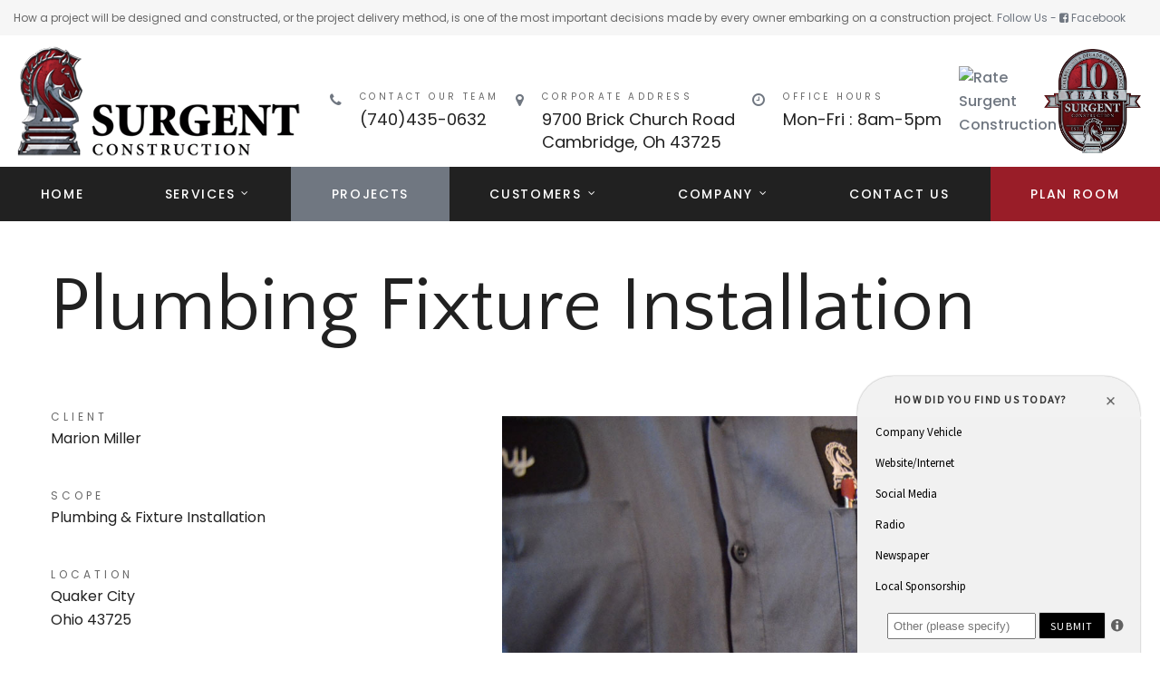

--- FILE ---
content_type: text/html; charset=utf-8
request_url: https://www.surgent.construction/Projects/Plumbing-Fixture-Installation/
body_size: 7948
content:


	<!DOCTYPE html>
	<html class="wide wow-animation smoothscroll" lang="en">

	<head><meta name="format-detection" content="telephone=no" /><meta name="viewport" content="width=device-width, height=device-height, initial-scale=1.0" /><meta http-equiv="X-UA-Compatible" content="IE=edge" /><meta charset="utf-8" />
<title>Commercial Plumbing Project - Drain Installation - Cambridge, Ohio</title>
<meta name="description" content="Commercial Plumbing Project - Drain Installation - Cambridge, Ohio">
<meta name="keywords" content="Surgent, Construction, Commercial, Residential, Industrial, Company, Cambridge, Ohio, plumbing, drain, installation, services">
<meta property="og:type" content="business.business" /><meta property="og:title" content="Surgent Construction" /><meta property="og:url" content="https://www.surgent.construction/" /><meta property="og:image" content="https://www.surgent.construction/images/Surgent-Construction-Services-General-Contracting-Commerical-Cambridge-Ohio.png" /><meta property="business:contact_data:street_address" content="9700 Brick Church Road" /><meta property="business:contact_data:locality" content="Cambridge" /><meta property="business:contact_data:region" content="Ohio" /><meta property="business:contact_data:postal_code" content="43725" /><meta property="business:contact_data:country_name" content="United States" /><meta name="abstract" content="Surgent Construction Services" /><meta name="robots" content="index, follow" /><meta name="googlebot" content="index, follow" /><meta name="revisit-after" content="5 days" /><meta name="updated" content="daily" /><meta name="distribution" content="global" /><meta name="objecttype" content="document" /><meta name="copyright" content="Surgent.Construction" /><meta name="author" content="iTrack llc, Brian Diamond" /><link rel="icon" href="/images/Surgent-Construction-Services-General-Contracting-Commerical-Cambridge-Ohio.ico" type="image/x-icon" /><link rel="shortcut icon" href="/images/Surgent-Construction-Services-General-Contracting-Commerical-Cambridge-Ohio.ico" type="image/x-icon" /><link rel="apple-touch-icon" sizes="114x114" href="/images/Surgent-Construction-Services-General-Contracting-Commerical-Cambridge-Ohio-114.png" /><link rel="apple-touch-icon" sizes="72x72" href="/images/Surgent-Construction-Services-General-Contracting-Commerical-Cambridge-Ohio-72.png" /><link rel="apple-touch-icon" href="/images/Surgent-Construction-Services-General-Contracting-Commerical-Cambridge-Ohio-57.png" /><link rel="stylesheet" type="text/css" href="//fonts.googleapis.com/css?family=Poppins:400,500,700%7CQuattrocento+Sans:400,700" /><link rel="stylesheet" href="/css/style.css" />
		<!--[if lt IE 10]>
    <div style="background: #212121; padding: 10px 0; box-shadow: 3px 3px 5px 0 rgba(0,0,0,.3); clear: both; text-align:center; position: relative; z-index:1;">
		<a href="http://windows.microsoft.com/en-US/internet-explorer/"><img src="/images/ie8-panel/warning_bar_0000_us.jpg" border="0" height="42" width="820" alt="You are using an outdated browser. For a faster, safer browsing experience, upgrade for free today."></a></div>
    <script src="/js/html5shiv.min.js"></script>
		<![endif]-->
		
						
<meta name="msvalidate.01" content="CB6FFB364448A74D3D715714C1321F0C" />	
		<!-- Global site tag (gtag.js) - Google Analytics -->
		<script async src="https://www.googletagmanager.com/gtag/js?id=UA-110019794-1"></script>
		<script>
		  window.dataLayer = window.dataLayer || [];
		  function gtag(){dataLayer.push(arguments);}
		  gtag('js', new Date());

		  gtag('config', 'UA-110019794-1');
		</script>

						
	</head>

	

<body>


	
<div class="page text-center text-md-left">
      <div class="page-loader">
				
      </div>
      <!-- Page Header-->
      <header class="page-head">
        <div class="rd-navbar-wrap">
          <nav data-stick-up-clone="true" data-layout="rd-navbar-fixed" data-md-layout="rd-navbar-static" data-md-device-layout="rd-navbar-fixed" data-lg-layout="rd-navbar-static" data-lg-device-layout="rd-navbar-static" data-lg-stick-up-offset="252px" class="rd-navbar rd-navbar-secondary">
            <div class="rd-navbar-inner"><span class="small">How a project will be designed and constructed, or the project delivery method, is one of the most important decisions made by every owner embarking on a construction project. 
			<a target="_blank" href="https://www.facebook.com/surgent.constructionllc/">Follow Us - <i class="fa fa-facebook-square"></i> Facebook</a></span>
			  
            </div>
            <div class="rd-navbar-inner">
              <div class="rd-navbar-panel">
                <!-- RD Navbar Toggle-->
                <button data-rd-navbar-toggle=".rd-navbar-nav-wrap" class="rd-navbar-toggle"><span></span></button>
                <button data-rd-navbar-toggle=".rd-navbar-collapse" class="rd-navbar-collapse-toggle"><span></span></button>
                <div class="rd-navbar-brand"><a href="/" class="brand-name"><img src="/images/Surgent-Construction-Services-General-Contracting-Commerical-Cambridge-Ohio.png" alt="Surgent-Construction-Services-General-Contracting-Commerical-Cambridge-Ohio"></a></div>
              </div>
              <div class="rd-navbar-collapse animated">
                <div class="rd-navbar-collapse-items">
                  <ul class="list-inline text-center text-lg-left">
                    <li>
                      <div class="unit unit-horizontal unit-spacing-xs">
                        <div class="unit-left"><span class="icon icon-primary fa-phone"></span></div>
                        <div class="unit-body">
                          <div class="title"><span class="small">Contact Our Team</span></div>
                          <h6><a href="tel:7404350632">(740)435-0632</a></h6>
                        </div>
                      </div>
                    </li>
                    <li>
                      <div class="unit unit-horizontal unit-spacing-xs">
                        <div class="unit-left"><span class="icon icon-primary fa-map-marker"></span></div>
                        <div class="unit-body">
                          <div class="title"><span class="small">Corporate Address</span></div>
                          <h6><a href="https://maps.app.goo.gl/ciitW7nRBYCwEhpc7" target="_blank">
							9700 Brick Church Road<br />Cambridge, Oh 43725</a></h6>
                        </div>
                      </div>
                    </li>
                    <li>
                      <div class="unit unit-horizontal unit-spacing-xs">
                        <div class="unit-left"><span class="icon icon-primary fa-clock-o"></span></div>
                        <div class="unit-body">
                          <div class="title"><span class="small">Office Hours</span></div>
                          <h6>Mon-Fri : 8am-5pm</h6>
                        </div>
                      </div>
                    </li>
					
					<li>
                      <div class="unit unit-horizontal unit-spacing-xs">
                        <a href="https://app.nextadagency.com/rl/5697" target="_blank"><img style="border:0px; width:100%; height:100%;max-width:75px;" src="https://www.cgiappcontrol.com/nx/rateus_buttons/s2/rate30_140x140.png" alt="Rate Surgent Construction" class="img-responsive"/>
							</a>
            
                      </div>
                    </li>
					<li>
                      <div class="unit unit-horizontal unit-spacing-xs">
                        <div class="unit-body">
                          <a href="/">
											<img class="img-responsive" style="max-height:115.25px;" src="/images/Surgent-Construction-10-Years.png" alt="Surgent Construction Services General Contracting Commerical Cambridge Ohio 10 Years" />
										</a>
                        </div>
                      </div>
                    </li>
                  </ul>
                </div>
                
              </div>
            </div>
            <div class="rd-navbar-inner">
              <div class="rd-navbar-nav-wrap">
                <ul class="rd-navbar-nav">
                  <li class=""><a href="/">Home</a></li>
                  <li class=""><a href="/Services/">Services</a>
                    <ul class="rd-navbar-dropdown">
                      <li><a href="/Services/">Service Overview</a></li>
											
                      <li><a href="/Services/Excavating/">Excavating</a></li>
                      <li><a href="/Services/Plumbing/">Plumbing</a></li>
                      <li><a href="/Services/Backflow-Testing/">Backflow Testing</a></li>
                      <li><a href="/Services/Digital-Camera-Inspection/">Digital Camera Inspection</a></li>
                      <li><a href="/Services/Concrete-Services/">Concrete Services</a></li>
                      <li><a href="/Services/Machinery-Moving-Services/">Machinery & Equipment Moving</a></li>											
                      <li><a href="/Services/Dump-Trucking/">Dump Truck Hauling</a></li>											
											
                      <li><a href="/Services/Integrated-Project-Delivery-IPD/">Integrated Project Delivery (IPD)</a></li>
                      <li><a href="/Services/General-Contractor/">General Contractor</a></li>
                      <li><a href="/Services/Design-Build/">Design Build</a></li>
                      <li><a href="/Services/Pre-Construction/">Pre-Construction</a></li>
                      <li><a href="/Services/Construction-Management/">Construction Management</a></li>
                      <li><a href="/Services/SPYDERCRANE-URW95/">SPYDERCRANE URW95</a></li>
											
                      
                    </ul>
                  </li>
                  <li class="active"><a href="/Projects/">Projects</a></li>
                  <li class=""><a href="/Customers/">Customers</a>
                    <ul class="rd-navbar-dropdown">
                      <li><a href="/Customers/">Customer Links</a></li>
                      <li><a href="/Customers/Quote-Request/">Quote Request</a></li>
                      <li><a href="/Customers/Service-Area/">Service Area</a></li>
                      <li><a href="/Customers/Customer-Testimonials/">Customer Testimonials</a></li>
                      <li><a href="/Customers/Submit-Review/">Submit Review</a></li>
                      
					</ul>
                  </li>
				  <li class=""><a href="/Company/">Company</a>
                    <ul class="rd-navbar-dropdown">
                      
					  <li><a href="/Company/Leadership/">Leadership</a></li>
                      <li><a href="/Company/Careers/">Careers</a></li>
					  
                      <li><a href="/Company/Safety/">Safety</a></li>
					  <li><a href="/Company/Giving-Back/">Giving Back</a></li>
                      
                    </ul>
                  </li>
                  <li class=""><a href="/Contacts/">Contact Us</a></li>
                  <li class=""><a href="http://www.surgentplans.com">Plan Room</a></li>
                </ul> 
              </div>
            </div>
          </nav>
        </div>
      </header>
	  

		
	<main class="page-content">
        <section class="section-50">
          <div class="shell">
            <h1 class="text-center text-lg-left">Plumbing Fixture Installation</h1>
            <div class="range range-lg range-xs-center">
              <div class="cell-lg-12 cell-md-8">
                <div class="range range-lg-middle">
                  <div class="cell-lg-5 cell-xl-4">
                    <div class="inset-lg-right-45">
                      <ul class="list list-xl">
                        <li>
                          <p><span class="small">Client</span><span class="text-darker">Marion Miller</span></p>
                        </li>
						<li>
                          <p><span class="small">Scope</span><span class="text-darker">Plumbing & Fixture Installation</span></p>
                        </li>
                        
                        <li>
                          <p><span class="small">Location</span><span class="text-darker">Quaker City<br />Ohio 43725</span></p>
                        </li>
                      </ul>
                      <p>Installed floor drain in garage area for washing trucks and equipment. Ran 4" drain line from floor drain to a 1000 gallon oil interceptor. 4" drain from interceptor goes to septic system.
</p><p>
Installed restrooms (consisting of laPPvatory and commode) in garage area and also new office area. Installed a utility sink in garage area. 
</p><p>
All lavatories and sink have electric flow through water heaters. 

					  </p>
                    </div>
                  </div>
                  <div class="cell-lg-7 text-lg-right cell-xl-8"><img src="/images/Plumbing-Construction-Repair-Installation-Sink-Project.jpg" alt="Plumbing-Construction-Repair-Installation-Drain-Project" width="959" height="821" class="img-responsive"/>
                  </div>
                </div>
              </div>
            </div>
          </div>
        </section>
		<section id="Images" class="section-50">
			<h2 class="offset-top-30 text-center">Project Gallery</h2>
          <div class="owl-carousel-wrap text-center wrap-fluid">
            <div data-items="1" data-sm-items="2" data-md-items="3" data-lg-items="4" data-xl-items="4" data-stage-padding="0" data-loop="true" data-margin="15" data-mouse-drag="true" data-autoplay="true" data-dots="true" data-nav-custom=".owl-custom-navigation" class="owl-carousel" data-photo-swipe-gallery="gallery">
              <div class="owl-item"><div class="product"><img src="/images/Plumbing-Construction-Repair-Installation-16.JPG" alt="Plumbing Construction Repair Installation 16.JPG" class="img-responsive"/><div class="product-content"><a data-photo-swipe-item="" data-size="1280x853" href="/images/Plumbing-Construction-Repair-Installation-16.JPG" class="thumbnail-rayen small"><i class="fa fa-search-plus" aria-hidden="true"></i> Zoom</a></div></div></div><div class="owl-item"><div class="product"><img src="/images/Plumbing-Construction-Repair-Installation-17t.JPG" alt="Plumbing Construction Repair Installation 17.JPG" class="img-responsive"/><div class="product-content"><a data-photo-swipe-item="" data-size="853x1280" href="/images/Plumbing-Construction-Repair-Installation-17.JPG" class="thumbnail-rayen small"><i class="fa fa-search-plus" aria-hidden="true"></i> Zoom</a></div></div></div><div class="owl-item"><div class="product"><img src="/images/Plumbing-Construction-Repair-Installation-18.JPG" alt="Plumbing Construction Repair Installation 18.JPG" class="img-responsive"/><div class="product-content"><a data-photo-swipe-item="" data-size="1280x853" href="/images/Plumbing-Construction-Repair-Installation-18.JPG" class="thumbnail-rayen small"><i class="fa fa-search-plus" aria-hidden="true"></i> Zoom</a></div></div></div><div class="owl-item"><div class="product"><img src="/images/Plumbing-Construction-Repair-Installation-19.JPG" alt="Plumbing Construction Repair Installation 19.JPG" class="img-responsive"/><div class="product-content"><a data-photo-swipe-item="" data-size="1280x853" href="/images/Plumbing-Construction-Repair-Installation-19.JPG" class="thumbnail-rayen small"><i class="fa fa-search-plus" aria-hidden="true"></i> Zoom</a></div></div></div><div class="owl-item"><div class="product"><img src="/images/Plumbing-Construction-Repair-Installation-20.JPG" alt="Plumbing Construction Repair Installation 20.JPG" class="img-responsive"/><div class="product-content"><a data-photo-swipe-item="" data-size="1280x853" href="/images/Plumbing-Construction-Repair-Installation-20.JPG" class="thumbnail-rayen small"><i class="fa fa-search-plus" aria-hidden="true"></i> Zoom</a></div></div></div><div class="owl-item"><div class="product"><img src="/images/Plumbing-Construction-Repair-Installation-21.JPG" alt="Plumbing Construction Repair Installation 21.JPG" class="img-responsive"/><div class="product-content"><a data-photo-swipe-item="" data-size="1280x853" href="/images/Plumbing-Construction-Repair-Installation-21.JPG" class="thumbnail-rayen small"><i class="fa fa-search-plus" aria-hidden="true"></i> Zoom</a></div></div></div><div class="owl-item"><div class="product"><img src="/images/Plumbing-Construction-Repair-Installation-22.JPG" alt="Plumbing Construction Repair Installation 22.JPG" class="img-responsive"/><div class="product-content"><a data-photo-swipe-item="" data-size="1280x853" href="/images/Plumbing-Construction-Repair-Installation-22.JPG" class="thumbnail-rayen small"><i class="fa fa-search-plus" aria-hidden="true"></i> Zoom</a></div></div></div><div class="owl-item"><div class="product"><img src="/images/Plumbing-Construction-Repair-Installation-23.JPG" alt="Plumbing Construction Repair Installation 23.JPG" class="img-responsive"/><div class="product-content"><a data-photo-swipe-item="" data-size="1280x853" href="/images/Plumbing-Construction-Repair-Installation-23.JPG" class="thumbnail-rayen small"><i class="fa fa-search-plus" aria-hidden="true"></i> Zoom</a></div></div></div><div class="owl-item"><div class="product"><img src="/images/Plumbing-Construction-Repair-Installation-24.JPG" alt="Plumbing Construction Repair Installation 24.JPG" class="img-responsive"/><div class="product-content"><a data-photo-swipe-item="" data-size="1280x853" href="/images/Plumbing-Construction-Repair-Installation-24.JPG" class="thumbnail-rayen small"><i class="fa fa-search-plus" aria-hidden="true"></i> Zoom</a></div></div></div><div class="owl-item"><div class="product"><img src="/images/Plumbing-Construction-Repair-Installation-25.JPG" alt="Plumbing Construction Repair Installation 25.JPG" class="img-responsive"/><div class="product-content"><a data-photo-swipe-item="" data-size="1280x853" href="/images/Plumbing-Construction-Repair-Installation-25.JPG" class="thumbnail-rayen small"><i class="fa fa-search-plus" aria-hidden="true"></i> Zoom</a></div></div></div><div class="owl-item"><div class="product"><img src="/images/Plumbing-Construction-Repair-Installation-26t.JPG" alt="Plumbing Construction Repair Installation 26.JPG" class="img-responsive"/><div class="product-content"><a data-photo-swipe-item="" data-size="853x1280" href="/images/Plumbing-Construction-Repair-Installation-26.JPG" class="thumbnail-rayen small"><i class="fa fa-search-plus" aria-hidden="true"></i> Zoom</a></div></div></div><div class="owl-item"><div class="product"><img src="/images/Plumbing-Construction-Repair-Installation-27.JPG" alt="Plumbing Construction Repair Installation 27.JPG" class="img-responsive"/><div class="product-content"><a data-photo-swipe-item="" data-size="1280x853" href="/images/Plumbing-Construction-Repair-Installation-27.JPG" class="thumbnail-rayen small"><i class="fa fa-search-plus" aria-hidden="true"></i> Zoom</a></div></div></div><div class="owl-item"><div class="product"><img src="/images/Plumbing-Construction-Repair-Installation-28.JPG" alt="Plumbing Construction Repair Installation 28.JPG" class="img-responsive"/><div class="product-content"><a data-photo-swipe-item="" data-size="1280x853" href="/images/Plumbing-Construction-Repair-Installation-28.JPG" class="thumbnail-rayen small"><i class="fa fa-search-plus" aria-hidden="true"></i> Zoom</a></div></div></div><div class="owl-item"><div class="product"><img src="/images/Plumbing-Construction-Repair-Installation-29.JPG" alt="Plumbing Construction Repair Installation 29.JPG" class="img-responsive"/><div class="product-content"><a data-photo-swipe-item="" data-size="1280x853" href="/images/Plumbing-Construction-Repair-Installation-29.JPG" class="thumbnail-rayen small"><i class="fa fa-search-plus" aria-hidden="true"></i> Zoom</a></div></div></div><div class="owl-item"><div class="product"><img src="/images/Plumbing-Construction-Repair-Installation-30.JPG" alt="Plumbing Construction Repair Installation 30.JPG" class="img-responsive"/><div class="product-content"><a data-photo-swipe-item="" data-size="1280x853" href="/images/Plumbing-Construction-Repair-Installation-30.JPG" class="thumbnail-rayen small"><i class="fa fa-search-plus" aria-hidden="true"></i> Zoom</a></div></div></div><div class="owl-item"><div class="product"><img src="/images/Plumbing-Construction-Repair-Installation-31.JPG" alt="Plumbing Construction Repair Installation 31.JPG" class="img-responsive"/><div class="product-content"><a data-photo-swipe-item="" data-size="1280x853" href="/images/Plumbing-Construction-Repair-Installation-31.JPG" class="thumbnail-rayen small"><i class="fa fa-search-plus" aria-hidden="true"></i> Zoom</a></div></div></div><div class="owl-item"><div class="product"><img src="/images/Plumbing-Construction-Repair-Installation-32.JPG" alt="Plumbing Construction Repair Installation 32.JPG" class="img-responsive"/><div class="product-content"><a data-photo-swipe-item="" data-size="1280x853" href="/images/Plumbing-Construction-Repair-Installation-32.JPG" class="thumbnail-rayen small"><i class="fa fa-search-plus" aria-hidden="true"></i> Zoom</a></div></div></div><div class="owl-item"><div class="product"><img src="/images/Plumbing-Construction-Repair-Installation-33.JPG" alt="Plumbing Construction Repair Installation 33.JPG" class="img-responsive"/><div class="product-content"><a data-photo-swipe-item="" data-size="1280x853" href="/images/Plumbing-Construction-Repair-Installation-33.JPG" class="thumbnail-rayen small"><i class="fa fa-search-plus" aria-hidden="true"></i> Zoom</a></div></div></div><div class="owl-item"><div class="product"><img src="/images/Plumbing-Construction-Repair-Installation-34.JPG" alt="Plumbing Construction Repair Installation 34.JPG" class="img-responsive"/><div class="product-content"><a data-photo-swipe-item="" data-size="1280x853" href="/images/Plumbing-Construction-Repair-Installation-34.JPG" class="thumbnail-rayen small"><i class="fa fa-search-plus" aria-hidden="true"></i> Zoom</a></div></div></div><div class="owl-item"><div class="product"><img src="/images/Plumbing-Construction-Repair-Installation-35t.JPG" alt="Plumbing Construction Repair Installation 35.JPG" class="img-responsive"/><div class="product-content"><a data-photo-swipe-item="" data-size="853x1280" href="/images/Plumbing-Construction-Repair-Installation-35.JPG" class="thumbnail-rayen small"><i class="fa fa-search-plus" aria-hidden="true"></i> Zoom</a></div></div></div><div class="owl-item"><div class="product"><img src="/images/Plumbing-Construction-Repair-Installation-36t.JPG" alt="Plumbing Construction Repair Installation 36.JPG" class="img-responsive"/><div class="product-content"><a data-photo-swipe-item="" data-size="853x1280" href="/images/Plumbing-Construction-Repair-Installation-36.JPG" class="thumbnail-rayen small"><i class="fa fa-search-plus" aria-hidden="true"></i> Zoom</a></div></div></div><div class="owl-item"><div class="product"><img src="/images/Plumbing-Construction-Repair-Installation-37.JPG" alt="Plumbing Construction Repair Installation 37.JPG" class="img-responsive"/><div class="product-content"><a data-photo-swipe-item="" data-size="1280x853" href="/images/Plumbing-Construction-Repair-Installation-37.JPG" class="thumbnail-rayen small"><i class="fa fa-search-plus" aria-hidden="true"></i> Zoom</a></div></div></div><div class="owl-item"><div class="product"><img src="/images/Plumbing-Construction-Repair-Installation-38.JPG" alt="Plumbing Construction Repair Installation 38.JPG" class="img-responsive"/><div class="product-content"><a data-photo-swipe-item="" data-size="1280x853" href="/images/Plumbing-Construction-Repair-Installation-38.JPG" class="thumbnail-rayen small"><i class="fa fa-search-plus" aria-hidden="true"></i> Zoom</a></div></div></div><div class="owl-item"><div class="product"><img src="/images/Plumbing-Construction-Repair-Installation-39.JPG" alt="Plumbing Construction Repair Installation 39.JPG" class="img-responsive"/><div class="product-content"><a data-photo-swipe-item="" data-size="1280x853" href="/images/Plumbing-Construction-Repair-Installation-39.JPG" class="thumbnail-rayen small"><i class="fa fa-search-plus" aria-hidden="true"></i> Zoom</a></div></div></div><div class="owl-item"><div class="product"><img src="/images/Plumbing-Construction-Repair-Installation-2t.JPG" alt="Plumbing Construction Repair Installation 2.JPG" class="img-responsive"/><div class="product-content"><a data-photo-swipe-item="" data-size="853x1280" href="/images/Plumbing-Construction-Repair-Installation-2.JPG" class="thumbnail-rayen small"><i class="fa fa-search-plus" aria-hidden="true"></i> Zoom</a></div></div></div><div class="owl-item"><div class="product"><img src="/images/Plumbing-Construction-Repair-Installation-4t.JPG" alt="Plumbing Construction Repair Installation 4.JPG" class="img-responsive"/><div class="product-content"><a data-photo-swipe-item="" data-size="853x1280" href="/images/Plumbing-Construction-Repair-Installation-4.JPG" class="thumbnail-rayen small"><i class="fa fa-search-plus" aria-hidden="true"></i> Zoom</a></div></div></div><div class="owl-item"><div class="product"><img src="/images/Plumbing-Construction-Repair-Installation-8.JPG" alt="Plumbing Construction Repair Installation 8.JPG" class="img-responsive"/><div class="product-content"><a data-photo-swipe-item="" data-size="1280x853" href="/images/Plumbing-Construction-Repair-Installation-8.JPG" class="thumbnail-rayen small"><i class="fa fa-search-plus" aria-hidden="true"></i> Zoom</a></div></div></div><div class="owl-item"><div class="product"><img src="/images/Plumbing-Construction-Repair-Installation-9.JPG" alt="Plumbing Construction Repair Installation 9.JPG" class="img-responsive"/><div class="product-content"><a data-photo-swipe-item="" data-size="1280x853" href="/images/Plumbing-Construction-Repair-Installation-9.JPG" class="thumbnail-rayen small"><i class="fa fa-search-plus" aria-hidden="true"></i> Zoom</a></div></div></div><div class="owl-item"><div class="product"><img src="/images/Plumbing-Construction-Repair-Installation-10.JPG" alt="Plumbing Construction Repair Installation 10.JPG" class="img-responsive"/><div class="product-content"><a data-photo-swipe-item="" data-size="1280x853" href="/images/Plumbing-Construction-Repair-Installation-10.JPG" class="thumbnail-rayen small"><i class="fa fa-search-plus" aria-hidden="true"></i> Zoom</a></div></div></div><div class="owl-item"><div class="product"><img src="/images/Plumbing-Construction-Repair-Installation-11.JPG" alt="Plumbing Construction Repair Installation 11.JPG" class="img-responsive"/><div class="product-content"><a data-photo-swipe-item="" data-size="1280x853" href="/images/Plumbing-Construction-Repair-Installation-11.JPG" class="thumbnail-rayen small"><i class="fa fa-search-plus" aria-hidden="true"></i> Zoom</a></div></div></div><div class="owl-item"><div class="product"><img src="/images/Plumbing-Construction-Repair-Installation-12.JPG" alt="Plumbing Construction Repair Installation 12.JPG" class="img-responsive"/><div class="product-content"><a data-photo-swipe-item="" data-size="1280x853" href="/images/Plumbing-Construction-Repair-Installation-12.JPG" class="thumbnail-rayen small"><i class="fa fa-search-plus" aria-hidden="true"></i> Zoom</a></div></div></div><div class="owl-item"><div class="product"><img src="/images/Plumbing-Construction-Repair-Installation-13.JPG" alt="Plumbing Construction Repair Installation 13.JPG" class="img-responsive"/><div class="product-content"><a data-photo-swipe-item="" data-size="1280x853" href="/images/Plumbing-Construction-Repair-Installation-13.JPG" class="thumbnail-rayen small"><i class="fa fa-search-plus" aria-hidden="true"></i> Zoom</a></div></div></div><div class="owl-item"><div class="product"><img src="/images/Plumbing-Construction-Repair-Installation-14t.JPG" alt="Plumbing Construction Repair Installation 14.JPG" class="img-responsive"/><div class="product-content"><a data-photo-swipe-item="" data-size="853x1280" href="/images/Plumbing-Construction-Repair-Installation-14.JPG" class="thumbnail-rayen small"><i class="fa fa-search-plus" aria-hidden="true"></i> Zoom</a></div></div></div><div class="owl-item"><div class="product"><img src="/images/Plumbing-Construction-Repair-Installation-15t.JPG" alt="Plumbing Construction Repair Installation 15.JPG" class="img-responsive"/><div class="product-content"><a data-photo-swipe-item="" data-size="853x1280" href="/images/Plumbing-Construction-Repair-Installation-15.JPG" class="thumbnail-rayen small"><i class="fa fa-search-plus" aria-hidden="true"></i> Zoom</a></div></div></div>
            </div>
            <div class="owl-custom-navigation">
              <div class="owl-nav">
                <div data-owl-prev class="owl-prev">Prew</div>
                <div data-owl-next class="owl-next">Next</div>
              </div>
            </div>
          </div>
        </section>
      </main>


        <footer class="page-footer page-footer-classic">
        <section class="section-75">
          <div class="shell">
            <div class="range text-sm-left spacing-55">
              <div class="cell-sm-12 cell-md-8 cell-lg-5">
								<div class="range">
									<div class="cell-sm-6">
										<a href="/">
											<img class="img-responsive" src="/images/Surgent-Construction-Services-General-Contracting-Commerical-Cambridge-Ohio-white.png" alt="Surgent-Construction-Services-General-Contracting-Commerical-Cambridge-Ohio"/>
										</a>
									</div>
									<div class="cell-sm-6">
										<a href="/">
											<img class="img-responsive" style="max-height:115.25px;" src="/images/Surgent-Construction-10-Years.png" alt="Surgent Construction Services General Contracting Commerical Cambridge Ohio 10 Years" />
										</a>
									</div>
								</div>							
				<br />
				<a href="https://www.bbb.org/us/oh/cambridge/profile/construction/surgent-construction-llc-0282-92020600" target="_blank">
					<img src="/images/Surgent-Construction-BBB-Accredited-Business.png" alt="Surgent-Construction-BBB-Accredited-Business" class="img-responsive" style="margin-top:10px;"/>
				</a>
				<a href="https://www.isnetworld.com/en/" target="_blank">
					<img src="/images/ISN-Collect-Verify-Connect.png" alt="ISN-Collect-Verify-Connect" class="img-responsive" style="margin-top:10px;"/>
				</a>
				<a href="https://veriforce.com/" target="_blank"><img src="/images/Veriforce-Compliance-Solutions.jpg" alt="Veriforce-Compliance-Solutions" class="img-responsive"  style="margin-top:10px;"></a>
				<a href="https://www.avetta.com/" target="_blank"><img src="/images/Avetta-Member.jpg" alt="Avetta-Member" class="img-responsive"  style="margin-top:10px;"></a>
				
                <hr /><span class="text-white">OH Plumbing License #48224 / WV License #WV057687</span>
								
              </div>
			   <div class="cell-sm-6 cell-md-4 cell-lg-3">
                <div class="inset-lg-right-30"><span class="small text-spacing-340 text-white text-uppercase text-bold page-footer-classic-title">Contact us</span>
                  <ul class="list offset-top-30 text-left offset-md-top-40">
                    <li>
                      <div class="unit unit-horizontal unit-spacing-xs">
                        <div class="unit-left"><span class="icon icon--school-bus-yellow fa-map-marker"></span></div>
                        <div class="unit-body"><a target="_blank" href="https://maps.app.goo.gl/ciitW7nRBYCwEhpc7" class="text-school-bus-yellow-white">
							9700 Brick Church Road<br class="veil reveal-sm-block">	Cambridge, Oh 43725</a></div>
                      </div>
                    </li>
                    <li>
                      <div class="unit unit-horizontal unit-spacing-xs">
                        <div class="unit-left"><span class="icon icon--school-bus-yellow fa-phone"></span></div>
                        <div class="unit-body"><a href="tel:7404350632" class="text-school-bus-yellow-white">(740)435-0632</a></div>
                      </div>
                    </li>
					<li>
                      <div class="unit unit-horizontal unit-spacing-xs">
                        <div class="unit-left"><span class="icon icon--school-bus-yellow fa-fax"></span></div>
                        <div class="unit-body"><a class="text-school-bus-yellow-white">(740)435-1079</a></div>
                      </div>
                    </li>
                    <li>
                      <div class="unit unit-horizontal unit-spacing-xs">
                        <div class="unit-left"><span class="icon icon--school-bus-yellow fa-envelope"></span></div>
                        <div class="unit-body"><a href="mailto:jason@surgent.construction" class="text-school-bus-yellow-white">jason@surgent.construction</a></div>
                      </div>
                    </li>
                  </ul>
                </div>
              </div>
              <div class="cell-xs-6 cell-sm-3 cell-md-6 cell-lg-2"><span class="small text-spacing-340 text-white text-uppercase text-bold page-footer-classic-title">Site Links</span>
                <ul class="list list-marked offset-top-30 list-xs offset-md-top-40">
                  <li><a href="/" class="text-white">Home</a></li>
                  <li><a href="/Services/" class="text-white">Services</a></li>
                  <li><a href="/Projects/" class="text-white">Projects</a></li>
                  <li><a href="/Customers/" class="text-white">Customers</a></li>
                  <li><a href="/Company/" class="text-white">Company</a></li>
                  <li><a href="/Contacts/" class="text-white">Contact Us</a></li>
				  <li><a href="http://www.surgentplans.com" class="text-white">Plan Room</a></li>
                </ul>
              </div>
              <div class="cell-xs-6 cell-sm-3 cell-md-6 cell-lg-2"><span class="small text-spacing-340 text-white text-uppercase text-bold page-footer-classic-title">Customers</span>
                <ul class="list list-marked offset-top-30 list-xs offset-md-top-40">
                  <li><a href="/Customers/Quote-Request/" class="text-white">Quote Request</a></li>
                  <li><a href="/Customers/Service-Area/" class="text-white">Service Area</a></li>
                  <li><a href="/Customers/Customer-Testimonials/" class="text-white">Testimonials</a></li>
                  <li><a href="/Customers/Submit-Review/" class="text-white">Submit Review</a></li>
                </ul>
				<br />
				<span class="small text-spacing-340 text-white text-uppercase text-bold page-footer-classic-title">Follow us</span>
				<ul class="list-inline list-inline-lg offset-top-30 offset-md-top-40">
                    <li><a target="_blank" href="https://www.facebook.com/surgent.constructionllc/" class="ioon icon-sm icon--school-bus-yellow-white fa-facebook"> - Follow Us!</a></li>
                
                  </ul> 
              </div>
             
               
            </div>
          </div>
        </section>
        <section class="section-25 bg-gray-base">
          <div class="shell">
            <div class="range range-sm-middle spacing-30">
              <div class="cell-sm-12 text-sm-left">
                <p class="small-xs">Copyright <span id="copyright-year"></span>	All rights reserved by Surgent Construction Company.<br /><a href="/Site-Map/">Site Map</a> 
					| <a href="/Privacy-Policy/">Privacy Policy</a> | <a href="/Web-Accessibility-Statement/">Website Accessibility Statement</a> | 
					<a href="http://www.itrackllc.com/" target="blank">
					<img src="/images/itrackllc-dhm-logo.png" style="width:100px;" alt="Site designed, hosted &amp; maintained by iTrack, llc. Zanesville, ohio"> Site developed &amp; maintained by iTrack, llc.</a>
                </p>
              </div>
             
            </div>
          </div>
        </section>
      </footer>
    </div>
    <!-- Global Mailform Output-->
    <div id="form-output-global" class="snackbars"></div>
    <!-- PhotoSwipe Gallery-->
    <div tabindex="-1" role="dialog" aria-hidden="true" class="pswp">
      <div class="pswp__bg"></div>
      <div class="pswp__scroll-wrap">
        <div class="pswp__container">
          <div class="pswp__item"></div>
          <div class="pswp__item"></div>
          <div class="pswp__item"></div>
        </div>
        <div class="pswp__ui pswp__ui--hidden">
          <div class="pswp__top-bar">
            <div class="pswp__counter"></div>
            <button title="Close (Esc)" class="pswp__button pswp__button--close"></button>
            <button title="Share" class="pswp__button pswp__button--share"></button>
            <button title="Toggle fullscreen" class="pswp__button pswp__button--fs"></button>
            <button title="Zoom in/out" class="pswp__button pswp__button--zoom"></button>
            <div class="pswp__preloader">
              <div class="pswp__preloader__icn">
                <div class="pswp__preloader__cut">
                  <div class="pswp__preloader__donut"></div>
                </div>
              </div>
            </div>
          </div>
          <div class="pswp__share-modal pswp__share-modal--hidden pswp__single-tap">
            <div class="pswp__share-tooltip"></div>
          </div>
          <button title="Previous (arrow left)" class="pswp__button pswp__button--arrow--left"></button>
          <button title="Next (arrow right)" class="pswp__button pswp__button--arrow--right"></button>
          <div class="pswp__caption">
            <div class="pswp__caption__cent"></div>
          </div>
        </div>
      </div>
    </div>
    <!-- includes:olark-->
    <!-- Java script-->
    <script src="/js/core.min.js"></script>
    <script src="/js/script.js"></script>
	<script src="//www.siteminds.net/m/1.8/mind_loader.php?pid=z4p5N3x6a31&band_type=br&opt_type=1" async></script>
<script src="https://www.itrackdev.com/js/itrackupdates.js"></script>			
		
		

		</body>
	</html>

--- FILE ---
content_type: text/html; charset=UTF-8
request_url: https://www.siteminds.net/m/1.8/nx_proxy.php?action_request=a71&pid=z4p5N3x6a31&_=1768829874002
body_size: 367
content:

load_sitegreeter_qs_func({ "surveyopt": [  { "option" : "Company Vehicle", "option_value" : "107"},{ "option" : "Website/Internet ", "option_value" : "116"},{ "option" : "Social Media", "option_value" : "61"},{ "option" : "Radio", "option_value" : "118"},{ "option" : "Newspaper", "option_value" : "96"},{ "option" : "Local Sponsorship", "option_value" : "36"}, ]});

--- FILE ---
content_type: text/javascript; charset=UTF-8
request_url: https://www.siteminds.net/m/1.8/mind_jsn_chk_av.php?band_type=br&pid=z4p5N3x6a31&dr=undefined&pm=false&dw=NaN&dh=NaN&avname=undefined&avnum=undefined&ap=undefined&left_side=undefined&forcemob=undefined&opt_type=1&callback=0
body_size: 422
content:
avck_callback[0]({"pid":"95580","castIndex":"0","epid":"z4p5N3x6a31","ismobile":"false","should_play":true,"autoPlay":true,"divcontent":"<iframe height=\"315\" title=\"Survey: How did you find our site?\" frameborder=\"0\" src=\"\/\/www.siteminds.net\/m\/1.8\/br.php?&band_type=br&pid=z4p5N3x6a31&ismobile=false&dr=undefined&opt_type=1\" id=\"survey-frame\" allowtransparency=\"true\"><\/iframe>","survey_div_id":"vidID"})